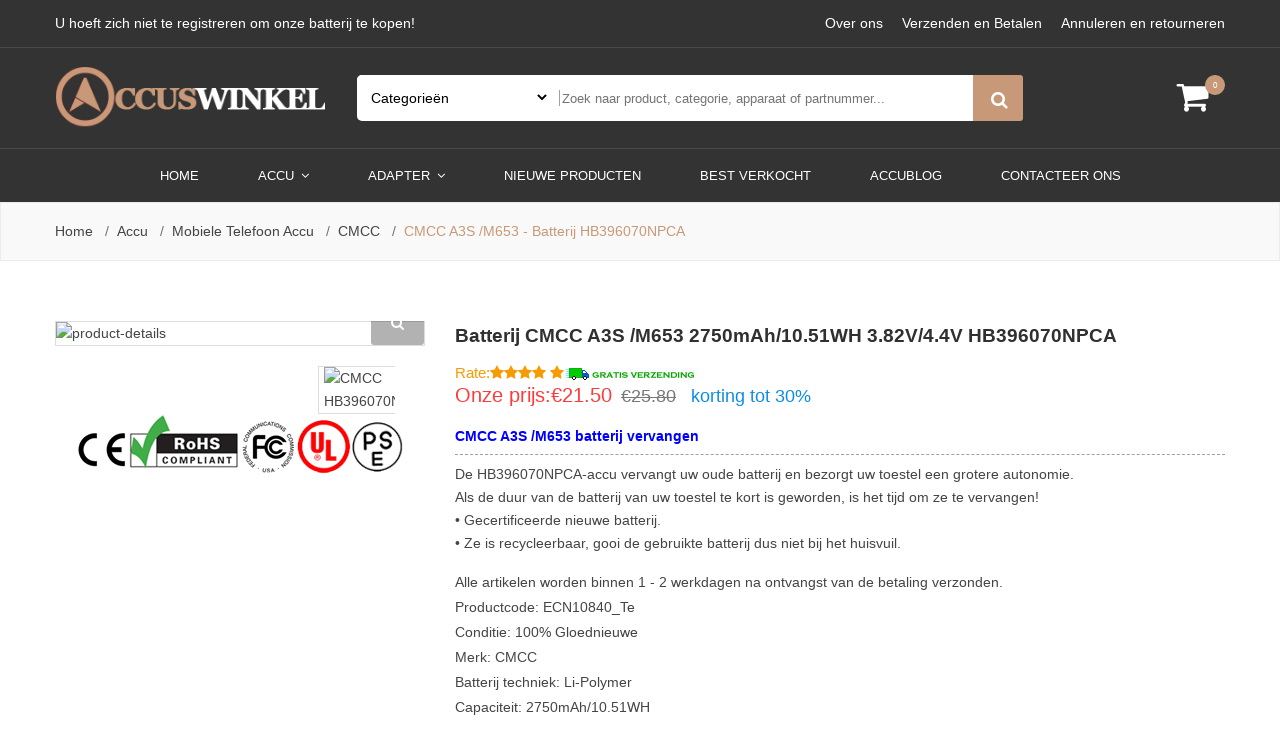

--- FILE ---
content_type: text/html; charset=UTF-8
request_url: https://www.accuswinkel.com/product/HB396070NPCA/144
body_size: 10769
content:
<!doctype html>
<html class="no-js" lang="nl">

<head>
    <meta charset="utf-8">
    <meta http-equiv="x-ua-compatible" content="ie=edge">
    <meta name="csrf-token" content="A900hQyoS0Koynly8m6mVpt3J7QjP3IlfS2r6GkX">
    <meta name="viewport" content="width=device-width, initial-scale=1, shrink-to-fit=no">
    <meta name="robots" content="index,follow" />
<title>Nieuwe CMCC HB396070NPCA accu,Lage Prijs HB396070NPCA 2750mAh/10.51WH batterij</title>
<meta name="keywords" content="HB396070NPCA,HB396070NPCA 2750mAh/10.51WH,batterij CMCC HB396070NPCA,accu voor CMCC HB396070NPCA,CMCC HB396070NPCA Mobiele Telefoon Accu,Lage Prijs HB396070NPCA batterij,Nieuwe HB396070NPCA accus,CMCC A3S /M653">
<meta name="description" content="Mobiele Telefoon Accu 2750mAh/10.51WH. voor CMCC A3S /M653 .CMCC HB396070NPCA. Price: €21.50 .Wees gerust om een CMCC HB396070NPCA vervangende accu te kopen!">
<meta name="twitter:title" content="Nieuwe CMCC HB396070NPCA accu,Lage Prijs CMCC HB396070NPCA 2750mAh/10.51WH batterij"/>
<meta name="twitter:description" content="Mobiele Telefoon Accu 2750mAh/10.51WH. voor CMCC A3S /M653 .CMCC HB396070NPCA. Price: €21.50 .Wees gerust om een CMCC HB396070NPCA vervangende accu te kopen!"/>
<meta name="twitter:card" content="product"/>
<meta name="twitter:site" content="Accuswinkel"/>
<meta name="twitter:image" content="https://www.batteriestore.co.uk/img/VY19M59.jpg"/>
<meta property="og:type" content="website" />
<meta property="og:url" content="https://www.accuswinkel.com/product/HB396070NPCA/144" />
<meta property="og:image" content="https://www.batteriestore.co.uk/img/VY19M59.jpg" />
<meta property="og:description" content="Mobiele Telefoon Accu 2750mAh/10.51WH. voor CMCC A3S /M653 .CMCC HB396070NPCA. Price: €21.50 .Wees gerust om een CMCC HB396070NPCA vervangende accu te kopen!">
<meta property="og:title" content="Nieuwe CMCC HB396070NPCA accu,Lage Prijs CMCC HB396070NPCA 2750mAh/10.51WH batterij"/>
<script type="application/ld+json">
    {
      "@context": "https://schema.org/",
      "@type": "Product",
            "name": "CMCC A3S /M653 batterij vervangen",
      "image": [
        "https://www.batteriestore.co.uk/img/VY19M59.jpg"
       ],
      "description": "Blaas uw CMCC A3S /M653 nieuw leven in met deze nieuwe CMCC batterij met nummer HB396070NPCA",
            "sku": "ECN10840_Te",
      "mpn": "HB396070NPCA",
      "brand": {
        "@type": "Brand",
        "name": "CMCC"
      },
      "review": {
        "@type": "Review",
        "reviewRating": {
          "@type": "Rating",
          "ratingValue": 4,
          "bestRating": 5
        },
        "author": {
          "@type": "Person",
          "name": "Accuswinkel.com"
        }
      },
      "aggregateRating": {
        "@type": "AggregateRating",
        "ratingValue": 4.4,
        "reviewCount": 89
      },
      "offers": {
        "@type": "Offer",
        "url": "https://www.accuswinkel.com/product/HB396070NPCA/144",
        "priceCurrency": "EUR",
        "price": 21.50,
        "priceValidUntil": "2026-01-18",
        "itemCondition": "https://schema.org/UsedCondition",
        "availability": "https://schema.org/InStock"
      }
    }
    </script>
    <link rel="canonical" href="https://www.accuswinkel.com/product/HB396070NPCA/144">
    <!-- Favicon -->
    <link rel="shortcut icon" type="image/x-icon" href="/static/picture/favicon.ico">

    <!-- CSS
	============================================ -->

    <!-- Bootstrap CSS -->
    <link rel="stylesheet" href="/static/css/bootstrap.min.css">
    <!-- Icon Font CSS -->
        <link rel="stylesheet" href="/static/css/font-awesome.min.css">
    

<!-- Plugins CSS -->
    
    <link rel="stylesheet" href="/static/css/slick.css">
    
    <link rel="stylesheet" href="/static/css/nice-select.css">



<!-- Vendor & Plugins CSS (Please remove the comment from below vendor.min.css & plugins.min.css for better website load performance and remove css files from avobe) -->
    <!--
    <script src="/static/js/vendor.min.js"></script>
    <script src="/static/js/plugins.min.js"></script>
    -->

    <!-- Main Style CSS (Please use minify version for better website load performance) -->
    <link rel="stylesheet" href="/static/css/style.css">
    <!--<link rel="stylesheet" href="/static/css/style.min.css">-->
    <!-- Global site tag (gtag.js) - Google Analytics -->
    <script async src="https://www.googletagmanager.com/gtag/js?id=UA-135617175-7"></script>
    <script>
        window.dataLayer = window.dataLayer || [];

        function gtag() {
            dataLayer.push(arguments);
        }

        gtag('js', new Date());

        gtag('config', 'UA-135617175-7');
    </script>
</head>

<body>

<div class="main-wrapper" id="App">

<!--  Header Start -->
<header class="header">

    <!-- Header Top Start -->
    <div class="header-top-area d-none d-lg-block text-color-white bg-gren border-bm-1">

        <div class="container">
            <div class="row">
                <div class="col-lg-6">
                    <div class="header-top-settings">
                        <ul class="nav align-items-center">
                            <li class="language">U hoeft zich niet te registreren om onze batterij te kopen!
                                <!-- <ul class="dropdown-list">
                                    <li><a href="#">English</a></li>
                                    <li><a href="#">French</a></li>
                                </ul> -->
                            </li>
                            <!-- <li class="curreny-wrap">Currency <i class="fa fa-angle-down"></i>
                                <ul class="dropdown-list curreny-list">
                                    <li><a href="#">$ USD</a></li>
                                    <li><a href="#"> € EURO</a></li>
                                </ul>
                            </li> -->
                        </ul>
                    </div>
                </div>
                <div class="col-lg-6">
                    <div class="top-info-wrap text-right">
                        <ul class="my-account-container">
                            <li><a href="/about">Over ons</a></li>
                            <li><a href="/payment">Verzenden en Betalen</a></li>
                            <li><a href="/return">Annuleren en retourneren</a></li>
                        </ul>
                    </div>
                </div>
            </div>
        </div>

    </div>
    <!-- Header Top End -->

    <!-- haeader Mid Start -->
    <div class="haeader-mid-area bg-gren border-bm-1 d-none d-lg-block ">
        <div class="container">
            <div class="row align-items-center">
                <div class="col-lg-3 col-md-4 col-5">
                    <div class="logo-area">
                        <a href="https://www.accuswinkel.com"><img src="/static/picture/logo.png" alt="Laagste Prijsgarantie! Goedkope Laptop accu (of batterij/adapter/voedingen)"></a>
                    </div>
                </div>
                <div class="col-lg-7">
                    <div class="search-box-wrapper">
                        <div class="search-box-inner-wrap">
                            <form method="get" action="https://www.accuswinkel.com/search" class="search-box-inner">
                                <div class="search-select-box">
                                    <select name="category" class="nice-select">
                                        <option value="">Categorieën</option>
                                                                                    <option value="4">Mobiele Telefoon Accu</option>
                                                                                    <option value="5">Tablet Accu</option>
                                                                                    <option value="6">Camera Accu</option>
                                                                                    <option value="7">Gereedschap Accu</option>
                                                                                    <option value="8">Medische Accu</option>
                                                                                    <option value="9">Smartwatch Accu</option>
                                                                                    <option value="10">Flits Accu</option>
                                                                                    <option value="11">Barcode scanner Accu</option>
                                                                                    <option value="12">Speelgoed Accu</option>
                                                                                    <option value="13">Muziekinstrument Accu</option>
                                                                                    <option value="14">PLC Accu</option>
                                                                                    <option value="15">Elektronische Apparatuur Accu</option>
                                                                                    <option value="16">Server Accu</option>
                                                                                    <option value="17">Controller Accu</option>
                                                                                    <option value="18">Radio Accu</option>
                                                                                    <option value="19">Speaker accu</option>
                                                                                    <option value="20">Condensator accu</option>
                                                                                    <option value="21">Stofzuigers Adapter</option>
                                                                                    <option value="22">Modems accu</option>
                                                                                    <option value="23">Geheugenkaarten accu</option>
                                                                                    <option value="24">Draadloze muis &amp; toetsenbord accu</option>
                                                                                    <option value="26">PC voeding</option>
                                                                                    <option value="27">Auto acculaders</option>
                                                                                    <option value="28">Cable / Line</option>
                                                                                    <option value="29">Tablet laders</option>
                                                                                    <option value="31">Electronica laders</option>
                                                                                    <option value="32">Instrumenten laders</option>
                                                                                    <option value="33">Audio koptelefoon accu</option>
                                                                                    <option value="34">Laptop accu</option>
                                                                                    <option value="35">Laptop adapter</option>
                                                                                    <option value="36">Draadloze Router Accu</option>
                                                                                    <option value="47">Verlichting</option>
                                                                                    <option value="479">Total station</option>
                                                                                    <option value="480">Calculator</option>
                                                                                    <option value="481">Keyboard</option>
                                                                                    <option value="482">Medical</option>
                                                                                    <option value="571">Total Stations &amp; Accessories</option>
                                                                                    <option value="598">GPS</option>
                                                                                    <option value="613">Single or Dual Comm</option>
                                                                                    <option value="614">Single or Dual Comm</option>
                                                                                    <option value="655">Printers</option>
                                                                                    <option value="667">Vacuum Cleaner</option>
                                                                                    <option value="682">Payment Terminal</option>
                                                                                    <option value="711">Drone</option>
                                                                                    <option value="712">Test &amp; Measurement Equipment</option>
                                                                                    <option value="723">Bluetooth and Wireless Speakers</option>
                                                                                    <option value="740">Wireless Router</option>
                                                                                    <option value="952">Appareil Photo</option>
                                                                                    <option value="1323">LED &amp; LCD TVs</option>
                                                                                    <option value="1580">Crane Remote Control Battery</option>
                                                                                    <option value="1844">Gameconsoles Accu</option>
                                        
                                    </select>
                                </div>
                                <div class="search-field-wrap">
                                    <input type="text" class="search-field" name="search" placeholder="Zoek naar product, categorie, apparaat of partnummer...">
                                    <div class="search-btn">
                                        <button><i class="icon-magnifier"></i></button>
                                    </div>
                                </div>

                            </form>
                        </div>
                    </div>
                </div>
                <div class="col-lg-2">
                    <div class="right-blok-box text-white d-flex">

                        <div class="shopping-cart-wrap" v-cloak>
                            <a href="#"><i class="icon-basket-loaded"></i><span class="cart-total">{{ numbers }}</span></a>
                            <ul class="mini-cart">
                                <li v-for="item in items" class="cart-item">
                                    <div class="cart-image">
                                        <a :href="item.url"><img alt="" :src="item.product.img"></a>
                                    </div>
                                    <div class="cart-title">
                                        <a :href="item.url">
                                            <span style="color: #888;font-size: 14px;">{{ item.product.jianjie2 }}</span>
                                        </a>
                                        <div class="quanti-price-wrap">
                                            <span class="quantity">{{ item.numbers }} ×</span>
                                            <div class="price-box"><span class="new-price">{{ item.baseprice }}</span>
                                            </div>
                                        </div>
                                        <a v-on:click="deleteCart(item.id)">
                                            <i style="color: #000" class="fa fa-times-circle"></i>
                                        </a>
                                    </div>
                                </li>

                                <li class="subtotal-box">
                                    <div class="subtotal-title">
                                        <b>Subtotaal :</b><span>€ {{ total }} </span>
                                    </div>
                                </li>
                                <li class="mini-cart-btns">
                                    <div class="cart-btns">
                                        <a href="https://www.accuswinkel.com/cart">MIJN WINKELWAGEN</a>
                                    </div>
                                </li>
                            </ul>
                        </div>
                    </div>
                </div>

            </div>
        </div>
    </div>
    <!-- haeader Mid End -->

    <!-- haeader bottom Start -->
    <div class="haeader-bottom-area bg-gren header-sticky">
        <div class="container">
            <div class="row align-items-center">
                <div class="col-lg-12 d-none d-lg-block">
                    <div class="main-menu-area white_text">
                        <!--  Start Mainmenu Nav-->
                        <nav class="main-navigation text-center">
                            <ul>
                                <li class="active"><a href="https://www.accuswinkel.com">Home
                                    <!-- <i class="fa fa-angle-down"></i> -->
                                </a>
                                    <!-- <ul class="sub-menu">
                                        <li><a href="https://www.accuswinkel.com">Home Page 1</a></li>

                                    </ul> -->
                                </li>
                                                                    <li>
                                        <a href=" https://www.accuswinkel.com/category/battery/1">Accu
                                            <i class="fa fa-angle-down"></i></a>
                                        <ul class="mega-menu">
                                                                                            <li>
                                                    <a href="https://www.accuswinkel.com/category/Cell+Phone/4">» Mobiele telefoon accu</a>
                                                </li>
                                                                                            <li>
                                                    <a href="https://www.accuswinkel.com/category/Tablet/5">» Tablet accu</a>
                                                </li>
                                                                                            <li>
                                                    <a href="https://www.accuswinkel.com/category/Camera/6">» Camera accu</a>
                                                </li>
                                                                                            <li>
                                                    <a href="https://www.accuswinkel.com/category/Tools/7">» Gereedschap accu</a>
                                                </li>
                                                                                            <li>
                                                    <a href="https://www.accuswinkel.com/category/Medical/8">» Medische accu</a>
                                                </li>
                                                                                            <li>
                                                    <a href="https://www.accuswinkel.com/category/Watch/9">» Smartwatch accu</a>
                                                </li>
                                                                                            <li>
                                                    <a href="https://www.accuswinkel.com/category/Flash/10">» Flits accu</a>
                                                </li>
                                                                                            <li>
                                                    <a href="https://www.accuswinkel.com/category/Scanner/11">» Barcode scanner accu&#039;s</a>
                                                </li>
                                                                                            <li>
                                                    <a href="https://www.accuswinkel.com/category/Toy/12">» Speelgoed accu</a>
                                                </li>
                                                                                            <li>
                                                    <a href="https://www.accuswinkel.com/category/Musical+instrument/13">» Muziekinstrument accu</a>
                                                </li>
                                                                                            <li>
                                                    <a href="https://www.accuswinkel.com/category/Processor/14">» PLC accu</a>
                                                </li>
                                                                                            <li>
                                                    <a href="https://www.accuswinkel.com/category/Electronics+Equipment/15">» Elektronische apparatuur accu</a>
                                                </li>
                                                                                            <li>
                                                    <a href="https://www.accuswinkel.com/category/Servers/16">» Server accu</a>
                                                </li>
                                                                                            <li>
                                                    <a href="https://www.accuswinkel.com/category/Controller/17">» Controller accu</a>
                                                </li>
                                                                                            <li>
                                                    <a href="https://www.accuswinkel.com/category/Radio/18">» Radio accu</a>
                                                </li>
                                                                                            <li>
                                                    <a href="https://www.accuswinkel.com/category/Speaker/19">» Speaker accu</a>
                                                </li>
                                                                                            <li>
                                                    <a href="https://www.accuswinkel.com/category/Capacitors/20">» Condensator accu</a>
                                                </li>
                                                                                            <li>
                                                    <a href="https://www.accuswinkel.com/category/Modems/22">» Modems accu</a>
                                                </li>
                                                                                            <li>
                                                    <a href="https://www.accuswinkel.com/category/Storage/23">» Geheugenkaarten accu</a>
                                                </li>
                                                                                            <li>
                                                    <a href="https://www.accuswinkel.com/category/Mouse/24">» Draadloze muis &amp; toetsenbord accu</a>
                                                </li>
                                                                                            <li>
                                                    <a href="https://www.accuswinkel.com/category/Headphone/33">» Audio koptelefoon accu</a>
                                                </li>
                                                                                            <li>
                                                    <a href="https://www.accuswinkel.com/category/laptop/34">» Laptop accu</a>
                                                </li>
                                                                                            <li>
                                                    <a href="https://www.accuswinkel.com/category/WIFI+equipment/36">» Draadloze Router Accu</a>
                                                </li>
                                                                                            <li>
                                                    <a href="https://www.accuswinkel.com/category/LIGHTING/47">» Verlichting</a>
                                                </li>
                                                                                            <li>
                                                    <a href="https://www.accuswinkel.com/category/Total+station/479">» Total Station Apparaat Accu</a>
                                                </li>
                                                                                            <li>
                                                    <a href="https://www.accuswinkel.com/category/Calculator/480">» Rekenmachines Accu</a>
                                                </li>
                                                                                            <li>
                                                    <a href="https://www.accuswinkel.com/category/Keyboard/481">» Toetsenborden Accu</a>
                                                </li>
                                                                                            <li>
                                                    <a href="https://www.accuswinkel.com/category/Router/558">» Routers Accu</a>
                                                </li>
                                                                                            <li>
                                                    <a href="https://www.accuswinkel.com/category/GPS/598">» GPS ACCU</a>
                                                </li>
                                                                                            <li>
                                                    <a href="https://www.accuswinkel.com/category/Printer/651">» Printers Accu</a>
                                                </li>
                                                                                            <li>
                                                    <a href="https://www.accuswinkel.com/category/Vacuum+Cleaner/663">» Stofzuigers Accu</a>
                                                </li>
                                                                                            <li>
                                                    <a href="https://www.accuswinkel.com/category/Payment+Terminal/679">» Betaalterminals</a>
                                                </li>
                                                                                            <li>
                                                    <a href="https://www.accuswinkel.com/category/Drone/705">» Drone</a>
                                                </li>
                                                                                            <li>
                                                    <a href="https://www.accuswinkel.com/category/Measuring+device/706">» Meetapparatuur</a>
                                                </li>
                                                                                            <li>
                                                    <a href="https://www.accuswinkel.com/category/Test+Equipment/740">» Test Equipment</a>
                                                </li>
                                                                                            <li>
                                                    <a href="https://www.accuswinkel.com/category/Printers/749">» Printers</a>
                                                </li>
                                                                                    </ul>
                                    </li>
                                                                    <li>
                                        <a href=" https://www.accuswinkel.com/category/adapter/2">Adapter
                                            <i class="fa fa-angle-down"></i></a>
                                        <ul class="mega-menu">
                                                                                            <li>
                                                    <a href="https://www.accuswinkel.com/category/Vacuum+Cleaner/21">» Stofzuigers Adapter</a>
                                                </li>
                                                                                            <li>
                                                    <a href="https://www.accuswinkel.com/category/Servers/26">» PC voeding</a>
                                                </li>
                                                                                            <li>
                                                    <a href="https://www.accuswinkel.com/category/Car/27">» Auto acculaders</a>
                                                </li>
                                                                                            <li>
                                                    <a href="https://www.accuswinkel.com/category/Cable%2FLine/28">» Cable / Line</a>
                                                </li>
                                                                                            <li>
                                                    <a href="https://www.accuswinkel.com/category/Tablet%28adapter%29/29">» Tablet laders</a>
                                                </li>
                                                                                            <li>
                                                    <a href="https://www.accuswinkel.com/category/Electronics/31">» Electronica laders</a>
                                                </li>
                                                                                            <li>
                                                    <a href="https://www.accuswinkel.com/category/Instrument+Parts/32">» Instrumenten laders</a>
                                                </li>
                                                                                            <li>
                                                    <a href="https://www.accuswinkel.com/category/laptop/35">» Laptop adapter</a>
                                                </li>
                                                                                            <li>
                                                    <a href="https://www.accuswinkel.com/category/Medical%28adapter%29/482">» Medical(adapter)</a>
                                                </li>
                                                                                            <li>
                                                    <a href="https://www.accuswinkel.com/category/Total+Stations+%26+Accessories/571">» Total Stations &amp; Accessories</a>
                                                </li>
                                                                                            <li>
                                                    <a href="https://www.accuswinkel.com/category/Radio+Communication/609">» Radiocommunicatie Chargers</a>
                                                </li>
                                                                                            <li>
                                                    <a href="https://www.accuswinkel.com/category/Speaker/717">» Speaker Adapter</a>
                                                </li>
                                                                                            <li>
                                                    <a href="https://www.accuswinkel.com/category/WiFi+Router/731">» Wireless Router</a>
                                                </li>
                                                                                            <li>
                                                    <a href="https://www.accuswinkel.com/category/Appareil+Photo/952">» Appareil Photo</a>
                                                </li>
                                                                                    </ul>
                                    </li>
                                                                <li><a href="/new">Nieuwe producten
                                    <!-- <i class="fa fa-angle-down"></i> -->
                                </a>

                                    <!-- <ul class="sub-menu">
                                        <li><a href="blog.html">Blog Left Sidebar</a></li>
                                        <li><a href="blog-right-sidebar.html">Blog Right Sidebar</a></li>
                                        <li><a href="blog-grid.html">Blog Grid Page</a></li>
                                        <li><a href="blog-largeimage.html">Blog Large Image</a></li>
                                        <li><a href="blog-details.html">Blog Details Page</a></li>
                                    </ul> -->
                                </li>

                                <li><a href="/hot">BEST VERKOCHT
                                    <!-- <i class="fa fa-angle-down"></i> -->
                                </a>
                                    <!-- <ul class="sub-menu">
                                        <li><a href="frequently-questions.html">FAQ</a></li>
                                        <li><a href="my-account.html">My Account</a></li>
                                        <li><a href="login-register.html">login &amp; register</a></li>
                                    </ul> -->
                                </li>
                                <li><a href="http://accuswinkel.com/accublog/">accublog</a></li>
                                <li><a href="mailto:info@accuswinkel.com"> Contacteer ons</a></li>
                            </ul>
                        </nav>

                    </div>
                </div>

                <div class="col-5 col-md-6 d-block d-lg-none">
                    <div class="logo"><a href="https://www.accuswinkel.com"><img src="/static/picture/logo.png" alt="Accuswinkel.com - De webshop voor uw accu's, batterijen en opladers !"></a></div>
                </div>


                <div class="col-lg-3 col-md-6 col-7 d-block d-lg-none">
                    <div class="right-blok-box text-white d-flex">


                        <div class="shopping-cart-wrap" v-cloak>
                            <a href="#"><i class="icon-basket-loaded"></i><span class="cart-total">{{ numbers }}</span></a>
                            <ul class="mini-cart">
                                <li v-for="item in items" class="cart-item">
                                    <div class="cart-image">
                                        <a :href="item.url"><img :alt="item.product.jianjie1" :src="item.product.img"></a>
                                    </div>
                                    <div class="cart-title">
                                        <a :href="item.url">
                                            <span style="color: #888;font-size: 14px;">{{ item.product.jianjie2 }}</span>
                                        </a>
                                        <div class="quanti-price-wrap">
                                            <span class="quantity">{{ item.numbers }} ×</span>
                                            <div class="price-box"><span class="new-price">€ {{ item.baseprice }}</span></div>
                                        </div>
                                        <a v-on:click="deleteCart(item.id)" class="remove_from_cart" href="#"><i class="fa fa-times"></i></a>
                                    </div>
                                </li>

                                <li class="subtotal-box">
                                    <div class="subtotal-title">
                                        <b>Subtotaal :</b><span>€ {{ total }}</span>
                                    </div>
                                </li>
                                <li class="mini-cart-btns">
                                    <div class="cart-btns">
                                        <a href="https://www.accuswinkel.com/cart">MIJN WINKELWAGEN</a>
                                    </div>
                                </li>
                            </ul>
                        </div>

                        <div class="mobile-menu-btn d-block d-lg-none">
                            <div class="off-canvas-btn">
                                <a href="#"><img src="/static/picture/bg-menu.png" alt=""></a>
                            </div>
                        </div>

                    </div>
                </div>


            </div>
        </div>
    </div>
    <!-- haeader bottom End -->
    <!-- off-canvas menu end -->

</header>
<!--  Header Start -->

<!-- breadcrumb-area start -->
<div class="breadcrumb-area">
    <div class="container">
        <div class="row">
            <div class="col-12">
                <!-- breadcrumb-list start -->
                <ul class="breadcrumb-list">
                    <li class="breadcrumb-item"><a href="/">Home</a></li>
                                        <li class="breadcrumb-item"><a href="https://www.accuswinkel.com/category/Accu/1">Accu</a>
                    </li>
                                        <li class="breadcrumb-item"><a href="https://www.accuswinkel.com/category/Mobiele+Telefoon+Accu/4">Mobiele Telefoon Accu</a>
                    </li>
                                        <li class="breadcrumb-item"><a href="https://www.accuswinkel.com/category/CMCC/54">CMCC</a>
                    </li>
                                                            <li class="breadcrumb-item active">CMCC A3S /M653 - Batterij HB396070NPCA</li>
                                    </ul>
                <!-- breadcrumb-list end -->
            </div>
        </div>
    </div>
</div>
<!-- breadcrumb-area end -->
<!-- main-content-wrap start -->
<div class="main-content-wrap shop-page section-ptb" Ornare sed consequat>
    <div class="container">
        <div class="row  product-details-inner" style="margin-top: 50px;">
            <div class="col-lg-4 col-md-12">
                <!-- Product Details Left -->
                <div class="product-large-slider">
                                                            <div class="pro-large-img img-zoom">
                        <img src="https://www.batteriestore.co.uk/img/VY19M59.jpg" alt="product-details" />
                        <a href="https://www.batteriestore.co.uk/img/VY19M59.jpg" data-fancybox="images"><i class="fa fa-search"></i></a>
                    </div>
                                                        </div>
                <div class="product-nav">
                                                                                <div class="pro-nav-thumb">
                        <img src="https://www.batteriestore.co.uk/img/VY19M59.jpg" alt="CMCC HB396070NPCA" />
                    </div>
                                                        </div>
                <img src="/static/picture/Certifications.png">
                
                <!-- <img src="/static/picture/cer.jpg"> -->
                <!--// Product Details Left -->
            </div>
            <div class="col-lg-8 col-md-6">
                <div class="product-details-view-content">
                    <div class="product-info">
                                                <h1 style="color: rgb(48, 48, 48);font-weight: bold;font-size: 19px;line-height: 30px;">
                        Batterij CMCC A3S /M653 2750mAh/10.51WH 3.82V/4.4V HB396070NPCA
                    </h1>
                                                <div class="price-box">
                            <span style="color: #f89a01;font-size: 15px;/* padding-left: 5px; *//* margin: 0; *//* margin-left: 5px; */">Rate:<i class="fa fa-star"></i><i class="fa fa-star"></i><i class="fa fa-star"></i><i class="fa fa-star"></i> <i class="fa fa-star"></i><img src="/static/picture/Free-Shipping.gif"></span>
                           
                            <br>
                            <span class="new-price">Onze prijs:€21.50</span>
                            <span class="old-price">€25.80</span><span style="color: #0e8ce4;font-size:18px;padding-left:15px;">korting tot 30%</span><br>
                        </div>
                        <ul class="stock-cont">
                                                        <h2 style="font-size: 14px;font-weight: bold;border-bottom: 1px dashed rgb(160, 160, 160);color: blue;">CMCC A3S /M653 batterij vervangen</h2>
                            <p style="font-size:14px;">
                            De HB396070NPCA-accu vervangt uw oude batterij en bezorgt uw toestel een grotere autonomie.<br>
                            Als de duur van de batterij van uw toestel te kort is geworden, is het tijd om ze te vervangen!<br>
                            • Gecertificeerde nieuwe batterij.<br>
                            • Ze is recycleerbaar, gooi de gebruikte batterij dus niet bij het huisvuil.
                            </p>
                                                        <li class="product-sku">
                                                                    Alle artikelen worden binnen 1 - 2 werkdagen na ontvangst van de betaling verzonden.
                                                            </li>
                            <li class="product-sku">Productcode: <span><a href="https://www.accuswinkel.com/model/HB396070NPCA/144">ECN10840_Te</a> </span></li>
                            <li class="product-sku">Conditie: <span>100% Gloednieuwe</span></li>
                            <li class="product-stock-status">Merk: <a href="https://www.accuswinkel.com/category/CMCC/54">CMCC</a>
                            </li>
                                                        <li class="product-sku">Batterij techniek: <span>Li-Polymer</span></li>
                            <li class="product-sku">Capaciteit: <span>2750mAh/10.51WH</span></li>
                            <li class="product-sku">Voltage: <span>3.82V/4.4V</span></li>
                                                        <li class="product-sku">kleur: <span>White</span></li>
                                                                                    <li class="product-sku">Geschikt voor modelnummers:<span>HB396070NPCA</span></li>
                            <li class="product-sku">Geschikt voor:<span>CMCC A3S /M653</span></li>
                                                        <li class="product-sku"><span>Uitverkocht!</span></li>
                                                            <li class="product-stock-status"><i class="fa fa-envelope"></i> <a href="mailto:info@accuswinkel.com">
                                                                Heb je nog vragen over de HB396070NPCA batterij? Neem dan direct contact met ons op!
                                                            </a></li>
                        </ul>
                        <hr>
                        <p>
                        </p>
                        <div class="single-add-to-cart">
                            <form action="https://www.accuswinkel.com/cart" method="POST" class="cart-quantity d-flex">
                                <input type="hidden" name="_token" value="A900hQyoS0Koynly8m6mVpt3J7QjP3IlfS2r6GkX">                                <input type="hidden" value="144" name="id">
                                <input type="hidden" name="jian" value="HB396070NPCA">
                                <div class="quantity">
                                    <div class="cart-plus-minus">
                                        <input type="number" class="input-text" min="1" name="quantity" value="1" title="Qty">
                                    </div>
                                </div>
                                                            </form>
                        </div>
                    </div>
                </div>
            </div>
            <img src="/static/picture/Advantages.png" alt="Garantie">
        </div>
        <div class="product-description-area section-pt">
            <div class="row">
                <div class="col-lg-12">
                    <div class="product-details-tab">
                        <ul role="tablist" class="nav">
                            <li class="active" role="presentation">
                                <a data-toggle="tab" role="tab" href="#description" class="active">Beschrijving</a>
                            </li>
                            
                            <li role="presentation">
<a data-toggle="tab" role="tab" href="#reviews">Garantie & FAQs</a>
</li>
                        </ul>
                    </div>
                </div>
                <div class="col-lg-12">
                    <div class="product_details_tab_content tab-content">
                        <!-- Start Single Content -->
                        <div class="product_tab_content tab-pane active" id="description" role="tabpanel">
                            <div class="product_description_wrap  mt-30">
                                <div class="product_desc mb-30">
                                                                        <h2 style="font-size: 18px;font-weight: bold;">Vervangende Accu / Batterij voor de CMCC A3S /M653 /HB396070NPCA - 2750mAh/10.51WH</h2>
                                    <p>
                                    Deze accu kan worden gebruikt als vervanging van uw huidige accu of als extra (reserve) accu voor onderweg.<br>
                                    De accu is voorzien van een CE markering en is goedgekeurd voor de Europese markt.<br>
                                    Deze accu is beveiligd tegen overbelasting & oververhitting en is zonder problemen te gebruiken met uw huidige toestel en oplader.</p>
                                    <h2 style="font-size: 18px;font-weight: bold;">CMCC A3S /M653 - Batterij HB396070NPCA</h2>
                                    <p>Blaas uw CMCC A3S /M653 nieuw leven in met deze nieuwe CMCC batterij met nummer HB396070NPCA. Het vervangen van uw batterij is een verstandige en duurzame keuze om de levensduur van uw CMCC A3S /M653 te verlengen! </p>
                                    <!-- <p><b>Deze <span style="color: rgb(14, 140, 228);">HB396070NPCA</span> Batterij van Samsung beschikt daarnaast over de volgende kenmerken:</b></p> -->
                                                                        <ul>
                                        <li>
                                            <p class="strong" style="font-size: 24px;line-height: 30px;font-weight: bold;text-decoration: underline;color: #878080;">Geschikt voor de volgende partnummers</p>
                                                                                                                                    <a href="https://www.accuswinkel.com/product/HB396070NPCA/144">HB396070NPCA</a>
                                                                                                                                </li>
                                        <li>
                                            <p class="strong" style="font-size: 24px;line-height: 30px;font-weight: bold;text-decoration: underline;color: #878080;">Compatible met de volgende modellen</p>
                                            <p>CMCC A3S /M653</p>
                                        </li>
                                        <p><img src="/static/picture/VeiligheidEerst.png" alt="Veiligheid Eerst"></p>
                                    </ul>
                                                                        <h2 style="font-size: 18px;font-weight: bold;">Wanneer weet je dat de batterij van jouw CMCC A3S /M653 aan vervanging toe is?</h2>
                                    <p>
                                    • CMCC A3S /M653 gaat sneller leeg onder de 20-30%<br>
                                    • CMCC A3S /M653 houdt het steeds korter uit gedurende de dag zonder bij te laden.<br>
                                    • De batterij valt uit bij een hoge of lage temperatuur.<br>
                                    • De batterij is opgezwollen en duwt het scherm uit het frame.<br>
                                    • De CMCC A3S /M653 geeft ‘reparatie’ aan bij de instellingen.
                                    </p>
                                    <h2 style="font-size: 18px;font-weight: bold;">Vervangende Mobiele Telefoon Accu CMCC A3S /M653:</h2>
                                    <p>
                                    • 100% compatibel met HB396070NPCA CMCC A3S /M653 <br>
                                    • Hoge capaciteit en lange batterijduur met een capaciteit van 2750mAh/10.51WH <br>
                                    • Lange levensduur bij topprestatie - dankzij de modernste lithiumtechnologie zonder memory effect <br>
                                    • Gegarandeerde veiligheid - bescherming tegen kortsluiting, overhitting en overspanning <br>
                                    • Overal zorgeloos onderweg gebruiken - De lange accuduur neemt de zorgen van het opladen weg
                                    </p>
                                                                    </div>
                            </div>
                        </div>
                        <!-- End Single Content -->
                        <!-- Start Single Content -->
                        <div class="product_tab_content tab-pane" id="reviews" role="tabpanel">
                            <div class="review_address_inner mt-30">
                                                        <h2 style="font-size: 18px;line-height: 30px;font-weight: bold;text-decoration: underline;">Garantie op de CMCC HB396070NPCA accu</h2>
                            <p>
                                <b>100% Terugbetaling 30 Dagen - Zonder Enige Reden!</b><br>
                                Binnen 30 dagen na ontvangst kan de vervangende CMCC HB396070NPCA accu die wij hebben gekocht om welke reden dan ook worden geretourneerd.<br>
                                <b>1 Jaar Garantie</b><br>
                                De CMCC HB396070NPCA Mobiele Telefoon Accu die wij verkopen garandeert u 12 maanden garantie! Tijdens de productgarantieperiode kunnen niet-kunstmatige defecte producten gratis worden vervangen. Wij zullen alle verzendingskosten dragen.<br>
                                <b>100% Veilige Betaling</b><br>
                                Bij accuswinkel.com zijn uw privacy en informatiebeveiliging van het grootste belang. We hebben alle noodzakelijke stappen genomen om ervoor te zorgen dat uw winkelervaring 100% veilig is. Wees gerust om een CMCC HB396070NPCA vervangende batterij te kopen!
                            </p>
                                                                                    <hr>
                            <h2 style="font-size: 18px;line-height: 30px;font-weight: bold;text-decoration: underline;">
                            Veelgestelde vragen over het vervangen van je CMCC A3S /M653
                        </h2>
                            <p>
                            <h3 style="font-size: 14px;font-weight: bold;">V:Hoe komt het dat mijn CMCC A3S /M653 batterij minder goed presteert?</h3>
                            <p>A:Naar mate van gebruik wordt de capaciteit van de batterij minder. Door elke dag weer opnieuw de batterij op te laden, verslechterd de capaciteit.</p>
                            <h3 style="font-size: 14px;font-weight: bold;">V:Hoeveel kost het om mijn CMCC A3S /M653 batterij te vervangen?</h3>
                            <p>A:Dit kost bij ons € 21.50.</p>
                            <h3 style="font-size: 14px;font-weight: bold;">V:Hoe lang heb ik garantie op mijn CMCC A3S /M653 batterij?</h3>
                            <p>A:V:12 maanden</p>
                                                        </div>
                        </div>
                        <!-- End Single Content -->
                    </div>
                </div>
            </div>
        </div>
        <div class="related-product-area section-pt">
            <div class="row">
                <div class="col-lg-12">
                    <div class="section-title">
                        <div style="font-size: 24px;font-weight: bold;">Gerelateerde product</div>
                    </div>
                </div>
            </div>
            <div class="row product-active-lg-4">
                            </div>
        </div>
        <div class="related-product-area section-pt">
            <div class="row">
                <div class="col-lg-12">
                    <div class="section-title">
                        <div style="font-size: 24px;font-weight: bold;">Nieuwe producten</div>
                    </div>
                </div>
            </div>
            <div class="row product-active-lg-4">
                            </div>
        </div>
    </div>
</div>
<!-- main-content-wrap end -->

<!-- our-brand-area start -->
    <!-- our-brand-area end -->

<!-- footer Start -->
<footer>
    <div class="footer-top section-pb section-pt-60">
        <div class="container">
            <div class="row">
                <div class="col-lg-4 col-md-6">
                    <div class="widget-footer mt-40">
                        <h3 class="title-widget" style="font-size: 18px;font-weight: bold;">HET BEDRIJF</h3>
                        <div class="footer-addres">
                            <div class="widget-content mb--20">
                                <p>Het uitgebreide assortiment van Accuswinkel.com bestaat uit duizenden verschillende accu's, opladers en beschermhoezen voor o.a. uw laptop, smartphone / mobiele telefoon, digitale camera, digitale videocamera, elektrisch gereedschap.</p>
                                <p>Email: <a href="tel:">info@accuswinkel.com</a></p>
                                <p><img src="/static/picture/footerway.png"></p>
                            </div>
                        </div>
                    </div>
                </div>
                <div class="col-lg-2 col-md-6 col-sm-6">
                    <div class="widget-footer mt-40">
                        <h3 class="title-widget" style="font-size: 18px;font-weight: bold;">Klantenservice</h3>
                        <ul class="footer-list">
                            <li><a href="/about">Over ons</a></li>
                            <li><a href="/faq">Veelgestelde vragen</a></li>
                            <li><a href="/return">Garantie & Retourbeleid</a></li>
                            <li><a href="/payment">Betaling & Verzending</a></li>
                            <li><a href="/sitemap.xml">Sitemap</a></li>
                        </ul>
                    </div>
                </div>
                <div class="col-lg-2 col-md-6 col-sm-6">
                    <div class="widget-footer mt-40">
                        <h3 class="title-widget" style="font-size: 18px;font-weight: bold;">Populaire categorieën</h3>
                        <ul class="footer-list">
                            <li><a href="/category/Tablet/5">Tablet accu</a></li>
                            <li><a href="/category/Cell+Phone/4">Mobiele telefoon accu</a></li>
                            <li><a href="/category/Servers/16">PC Voeding</a></li>
                            <li><a href="/category/laptop/34">Laptop accu</a></li>
                            <li><a href="/category/Watch/9">Smartwatch accu</a></li>
                        </ul>
                    </div>
                </div>
                <div class="col-lg-4 col-md-6">
                    <div class="widget-footer mt-40">
                        <!-- <h6 class="title-widget">Get the app</h6> -->
                        <p>Accuswinkel.com is dé plaats waar iedereen voor elke denkbare accu, batterij, adapter of power supply terecht kan.<br>
Onze specialisten staan u graag bij in uw zoektocht naar het juiste product, bij vragen of het ontwikkelen van specifieke oplossingen.</p>
                  <h3  class="title-widget" style="margin: 0;font-size: 18px;font-weight: bold;">Laatste nieuws</h3>
                  <hr>
                  <ul>
                                            <li><a style="color: #fff;" href="http://accuswinkel.com/accublog/?p=2158">☑ Apple schrapte detectietool voor kindermisbruik om privacy- en veiligheidszorgen</a></li>
                                            <li><a style="color: #fff;" href="http://accuswinkel.com/accublog/?p=2156">☑ Waarschuwing voor levensgevaarlijke AI-paddenstoelengidsen op Amazon</a></li>
                                            <li><a style="color: #fff;" href="http://accuswinkel.com/accublog/?p=2154">☑ OnePlus maakt lanceringsdatum OxygenOS 14 bekend</a></li>
                                        </ul>
                    </div>
                </div>
            </div>
        </div>
    </div>
    <div class="footer-bottom">
        <div class="container">
            <div class="row align-items-center">
                <div class="col-lg-6 col-md-6">
                    <div class="copy-left-text">
                        <p><span>Populaire zoekopdrachten:</span><a href="/product/CR2450HR/20212514">cr2450hr</a> | <a href="/product/A18-150P1A/4642">a18-150p1a</a> | <a href="/product/ACDP-100D01/4272">acdp-100d01</a> | <a href="/product/QA109600/3997">qa109600</a> | <a href="/product/A17-180P1A/6690">a17-180p1a</a> | <a href="/product/RF03XL/20210932">rf03xl</a> | <a href="/product/RF03XL/20210932">82-166537-01</a> | <a href="/product/361-00108-00/5897">garmin vivoactive 3 batterij vervangen</a></p>
                        <p>   Copyright © 2026 www.accuswinkel.com , Inc. All rights reserved.</p>
                        <p><strong>Links:</strong><a href="https://www.akkusmarkt.de/index.html"><img src="/static/picture/de.gif" width="24" /></a><a href="https://www.cargar-bateria.com/index.html"><img src="/static/picture/es.gif" width="24" ></a><a href="https://www.pour-batterie.com/index.html"><img src="/static/picture/fr.gif" width="24" ></a><a href="http://www.onebattery.co.uk/"><img src="/static/picture/uk.gif" width="24" ></a><a href="http://www.laptopowbateria.pl/"><img src="/static/picture/pl.gif" width="24" ></a><a href="https://www.itbatterie.com/"><img src="/static/picture/it.gif" width="24" ></a><a href="https://www.koopaccus.net/"><img src="/static/picture/nl.gif" width="24" ></a><a href="https://www.denchi-pc.com/"><img src="/static/picture/jp.gif" width="24" ></a></p>
                    </div>
                </div>
                <div class="col-lg-6 col-md-6">
                    <div class="copy-right-image">
                        <img src="/static/picture/img-payment.png" alt="100% VEILIG WINKELEN">
                        <p style="color: #8b8282;">Selecteer talen : <a href="https://www.magasin-batterie.com/" target="_blank" title="magasin-batterie.com">Frans</a> <a href="https://www.batterysg.net/" target="_blank" title="batterysg.net">Engels</a> <a href="https://www.mejorbatteries.com/" target="_blank" title="mejorbatteries.com">Spaans</a> <a href="https://www.akkusmir.de/" target="_blank" title="akkusmir.de">Duits</a> <a href="https://www.altabatteria.com/" target="_blank" title="altabatteria.com">Italiaans</a> <a href="https://www.denchis.com/" target="_blank" title="denchis.com">Japans</a></p>
                    </div>
                </div>
            </div>
        </div>
    </div>
</footer>
<!-- footer End -->


<!-- Modal -->


</div>

<!-- JS
============================================ -->

<!-- Modernizer JS -->

<!-- jQuery JS -->
<script src="/static/js/jquery-3.3.1.min.js"></script>
<!-- Bootstrap JS -->

<script src="/static/js/bootstrap.min.js"></script>
<!-- Plugins JS -->
<script src="/static/js/slick.min.js"></script>
<script src="/static/js/jquery.nice-select.min.js"></script>

<script src="/static/js/image-zoom.min.js"></script>

<script src="/static/js/scrollup.min.js"></script>



<!-- Vendor & Plugins JS (Please remove the comment from below vendor.min.js & plugins.min.js for better website load performance and remove js files from avobe) -->
<!--
<script src="/static/js/vendor.min.js"></script>
<script src="/static/js/plugins.min.js"></script>
-->
<script src="/static/js/axios.js"></script>
<script src="/static/js/vue.js"></script>

<script>
    $.ajaxSetup({
        headers: {
            'X-CSRF-TOKEN': $('meta[name="csrf-token"]').attr('content')
        }
    });
    var vue = new Vue({
        el: '#App',
        data: {
            freight: 0,
            total: 0,
            numbers: 0,
            items: 0,
            message: 'ok',
            subtotal: 0,

        },
        created: function () {
            this.cart();

        },
        methods: {
            cart: function (type = 1, quantity = 1, id = null) {
                axios.post('/api/cart', {'type': type, 'quantity': quantity, 'id': id}).then(function (response) {
                    if (response.data.data) {
                        this.message = 1;
                        vue.items = response.data.data;
                        var numbers = 0;
                        for (item in vue.items) {
                            numbers += Number(vue.items[item].numbers);
                        }
                        vue.numbers = numbers;
                        vue.total = response.data.total;
                        vue.subtotal = response.data.subtotal;
                        vue.freight = response.data.freight;

                    }
                }).catch(function (error) {
                    console.log(error);
                });
            },
            addOrLess: function (type, quantity, id) {
                console.log(type);
                if (quantity > 1 && type == 1) {
                    quantity--;
                    this.cart(2, quantity, id);
                } else if (type == 2) {
                    quantity++;
                    this.cart(2, quantity, id);
                }

            },
            deleteCart: function (id) {
                if (confirm('weet u het zeker dat u wilt verwijderen?')) {
                    this.cart(3, 1, id);
                }

            }


        }
    })
</script>
<!-- Main JS -->
<script src="/static/js/main.js"></script>
<script src="/static/js/lazyload.min.js"></script>
<script>
    $("img.lazyload").lazyload();
</script>
</body>

</html>


--- FILE ---
content_type: application/javascript
request_url: https://www.accuswinkel.com/static/js/main.js
body_size: 2262
content:
(function ($) {
    "use strict";

/*--
    Menu Sticky
-----------------------------------*/
    var windows = $(window);
    var sticky = $('.header-sticky');

    windows.on('scroll', function() {
        var scroll = windows.scrollTop();
        if (scroll < 300) {
            sticky.removeClass('is-sticky');
        }else{
            sticky.addClass('is-sticky');
        }
    });

/*--
    Off Canvas
-------------------------------------------*/
    $(".off-canvas-btn").on('click', function () {
        $("body").addClass('fix');
        $(".off-canvas-wrapper").addClass('open');
    });

    $(".btn-close-off-canvas,.off-canvas-overlay").on('click', function () {
        $("body").removeClass('fix');
        $(".off-canvas-wrapper").removeClass('open');
    });


/*--
    Countdown Activation
------------------------------------*/
	$('[data-countdown]').each(function () {
		var $this = $(this),
			finalDate = $(this).data('countdown');
		$this.countdown(finalDate, function (event) {
			$this.html(event.strftime('<div class="single-countdown"><span class="single-countdown__time">%D</span><span class="single-countdown__text">Days</span></div><div class="single-countdown"><span class="single-countdown__time">%H</span><span class="single-countdown__text">Hours</span></div><div class="single-countdown"><span class="single-countdown__time">%M</span><span class="single-countdown__text">Mins</span></div><div class="single-countdown"><span class="single-countdown__time">%S</span><span class="single-countdown__text">Secs</span></div>'));
		});
	});




/*---
 Category Menu Active
---------------------------- */
    $(".categories_title").on("click", function() {
        $(this).toggleClass('active');
        $('.categories_menu_toggle').slideToggle('medium');
    });

    $('.categories-more-less').on('click', function(){
        $('.hide-child').slideToggle();
        $(this).toggleClass('rx-change');
    });

/* ---------------------
 Category menu
--------------------- */
    function categorySubMenuToggle(){
        $('.categories_menu_toggle li.menu_item_children > a').on('click', function(){
        if($(window).width() < 991){
            $(this).removeAttr('href');
            var element = $(this).parent('li');
            if (element.hasClass('open')) {
                element.removeClass('open');
                element.find('li').removeClass('open');
                element.find('ul').slideUp();
            }
            else {
                element.addClass('open');
                element.children('ul').slideDown();
                element.siblings('li').children('ul').slideUp();
                element.siblings('li').removeClass('open');
                element.siblings('li').find('li').removeClass('open');
                element.siblings('li').find('ul').slideUp();
            }
        }
        });
        $('.categories_menu_toggle li.menu_item_children > a').append('<span class="expand"></span>');
    }
    categorySubMenuToggle();


/*--
    Responsive Mobile Menu
--------------------------------------------------*/
//Variables
	var $offCanvasNav = $('.mobile-menu'),
		$offCanvasNavSubMenu = $offCanvasNav.find('.dropdown');

	//Add Toggle Button With Off Canvas Sub Menu
	$offCanvasNavSubMenu.parent().prepend('<span class="menu-expand"><i></i></span>');

	//Close Off Canvas Sub Menu
	$offCanvasNavSubMenu.slideUp();

	//Category Sub Menu Toggle
	$offCanvasNav.on('click', 'li a, li .menu-expand', function(e) {
        var $this = $(this);
        if ( ($this.parent().attr('class').match(/\b(menu-item-has-children|has-children|has-sub-menu)\b/)) && ($this.attr('href') === '#' || $this.hasClass('menu-expand')) ) {
            e.preventDefault();
            if ($this.siblings('ul:visible').length){
                $this.parent('li').removeClass('active');
                $this.siblings('ul').slideUp();
            } else {
                $this.parent('li').addClass('active');
                $this.closest('li').siblings('li').removeClass('active').find('li').removeClass('active');
                $this.closest('li').siblings('li').find('ul:visible').slideUp();
                $this.siblings('ul').slideDown();
            }
        }
    });

/*--
    Hero Slider
--------------------------------------------*/

var heroSlider = $('.hero-slider-one');
heroSlider.slick({
    arrows: true,
    autoplay: false,
    autoplaySpeed: 5000,
    dots: false,
    pauseOnFocus: false,
    pauseOnHover: false,
    fade: true,
    infinite: true,
    slidesToShow: 1,
    prevArrow: '<button type="button" class="slick-prev"> <i class="fa fa-angle-left"> </i></button>',
    nextArrow: '<button type="button" class="slick-next"><i class="fa fa-angle-right"> </i></button>',
    responsive: [
        {
          breakpoint: 767,
          settings: {
            dots: false,
          }
        }
    ]
});


/*--
    Product Slider
--------------------------------------------*/
var product_4 = $('.product-active-lg-4');
product_4.slick({
    dots: false,
    infinite: true,
    slidesToShow: 5,
    slidesToScroll: 1,
    autoplay: false,
    prevArrow: '<button type="button" class="slick-prev"> <i class="fa fa-angle-left"> </i></button>',
    nextArrow: '<button type="button" class="slick-next"><i class="fa fa-angle-right"> </i></button>',
    responsive: [
        {
            breakpoint: 1199,
            settings: {
                slidesToShow: 3,
            }
        },
        {
            breakpoint: 991,
            settings: {
                slidesToShow: 2,
            }
        },
        {
            breakpoint: 767,
            settings: {
                slidesToShow: 2,
            }
        },
        {
            breakpoint: 480,
            settings: {
                slidesToShow: 2,
            }
        },
        {
            breakpoint: 479,
            settings: {
                slidesToShow: 2,
            }
        }
    ]
});
/*--
    Product Slider
--------------------------------------------*/
var product_row_4 = $('.product-active-row-4');
product_row_4.slick({
    dots: false,
    infinite: true,
    slidesToShow: 5,
    slidesToScroll: 1,
    rows: 2,
    autoplay: false,
    prevArrow: '<button type="button" class="slick-prev"> <i class="fa fa-angle-left"> </i></button>',
    nextArrow: '<button type="button" class="slick-next"><i class="fa fa-angle-right"> </i></button>',
    responsive: [
        {
            breakpoint: 1199,
            settings: {
                slidesToShow: 3,
            }
        },
        {
            breakpoint: 991,
            settings: {
                slidesToShow: 2,
            }
        },
        {
            breakpoint: 767,
            settings: {
                slidesToShow: 2,
            }
        },
        {
            breakpoint: 480,
            settings: {
                slidesToShow: 2,
            }
        },
        {
            breakpoint: 479,
            settings: {
                slidesToShow: 2,
            }
        }
    ]
});


/*--
    brand Active Two
-----------------------------*/
var brandActive = $('.our-brand-active');
brandActive.slick({
    dots: false,
    infinite: true,
    slidesToShow: 5,
    slidesToScroll: 1,
    autoplay: false,
    prevArrow: false,
    nextArrow: false,
    responsive: [
        {
            breakpoint: 991,
            settings: {
                slidesToShow: 4,
            }
        },
        {
            breakpoint: 767,
            settings: {
                slidesToShow: 2,
            }
        },
        {
            breakpoint: 480,
            settings: {
                slidesToShow: 2,
            }
        },
        {
            breakpoint: 479,
            settings: {
                slidesToShow: 2,
            }
        }
    ]
});
/*--
    Testimonial Two Slider
-----------------------------*/
var testimonialSliderTwo = $('.testimonial-two');
testimonialSliderTwo.slick({
    arrows: false,
    autoplay: true,
    autoplaySpeed: 7000,
    dots: false,
    pauseOnFocus: false,
    pauseOnHover: false,
    infinite: true,
    slidesToShow: 2,
    slidesToScoll: 1,
    prevArrow: false,
    nextArrow: false,
});

 /* Product Detals Color */
$('.watch-color li').on('click', function () {
    $(this).addClass('checked').siblings().removeClass('checked');
});

/*---------------------------
	Count Down Timer
----------------------------*/
$('[data-countdown]').each(function() {
	var $this = $(this), finalDate = $(this).data('countdown');
	$this.countdown(finalDate, function(event) {
		$this.html(event.strftime('<span class="cdown day"><span class="time-count">%-D</span> <p>Days</p></span> <span class="cdown hour"><span class="time-count">%-H</span> <p>Hours</p></span> <span class="cdown minutes"><span class="time-count">%M</span> <p>mins</p></span> <span class="cdown second"><span class="time-count">%S</span> <p>secs</p></span>'));
	});
});

/*--
    Category menu Activation
------------------------------*/
    $('.category-sub-menu li.has-sub > a').on('click', function () {
        $(this).removeAttr('href');
        var element = $(this).parent('li');
        if (element.hasClass('open')) {
            element.removeClass('open');
            element.find('li').removeClass('open');
            element.find('ul').slideUp();
        } else {
            element.addClass('open');
            element.children('ul').slideDown();
            element.siblings('li').children('ul').slideUp();
            element.siblings('li').removeClass('open');
            element.siblings('li').find('li').removeClass('open');
            element.siblings('li').find('ul').slideUp();
        }
    });

// prodct details slider active
$('.product-large-slider').slick({
    fade: true,
    arrows: false,
    asNavFor: '.product-nav'
});


// product details slider nav active
$('.product-nav').slick({
    slidesToShow: 4,
    asNavFor: '.product-large-slider',
    centerMode: true,
    centerPadding: 0,
    focusOnSelect: true,
    prevArrow: '<button type="button" class="slick-prev"><i class="fa fa-angle-left"></i></button>',
    nextArrow: '<button type="button" class="slick-next"><i class="fa fa-angle-right"></i></button>',
    responsive: [{
        breakpoint: 576,
        settings: {
            slidesToShow: 3,
        }
    }]
});

// Image zoom effect
$('.img-zoom').zoom();

/*--
    showlogin toggle function
--------------------------*/
$( '#showlogin' ).on('click', function() {
    $('#checkout-login' ).slideToggle(500);
});

/*--
    showcoupon toggle function
--------------------------*/
$( '#showcoupon' ).on('click', function() {
    $('#checkout-coupon' ).slideToggle(500);
});

/*--
    Checkout
--------------------------*/
$("#chekout-box").on("change",function(){
    $(".account-create").slideToggle("100");
});

/*--
    Checkout
---------------------------*/
$("#chekout-box-2").on("change",function(){
    $(".ship-box-info").slideToggle("100");
});


/*--
    ScrollUp Active
-----------------------------------*/
$.scrollUp({
    scrollText: '<i class="fa fa-angle-up"></i>',
    easingType: 'linear',
    scrollSpeed: 900,
    animation: 'fade'
});


})(jQuery);

